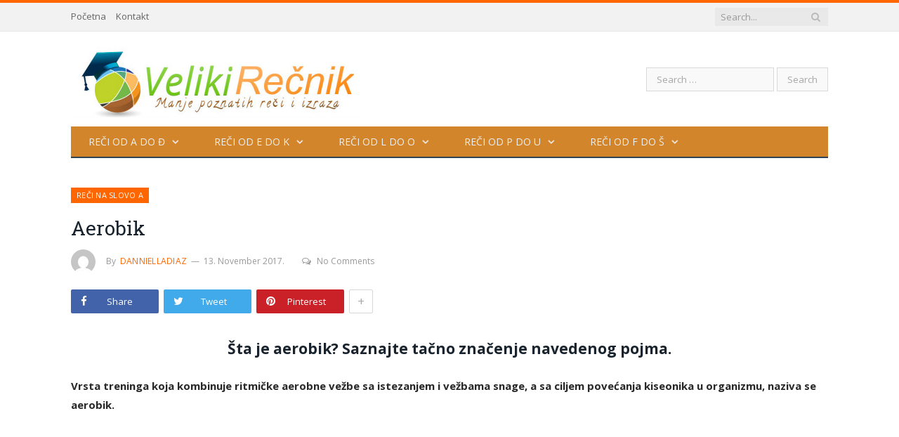

--- FILE ---
content_type: text/html; charset=utf-8
request_url: https://www.google.com/recaptcha/api2/aframe
body_size: 268
content:
<!DOCTYPE HTML><html><head><meta http-equiv="content-type" content="text/html; charset=UTF-8"></head><body><script nonce="dQnTF5hmtqq3kxiLfgek1Q">/** Anti-fraud and anti-abuse applications only. See google.com/recaptcha */ try{var clients={'sodar':'https://pagead2.googlesyndication.com/pagead/sodar?'};window.addEventListener("message",function(a){try{if(a.source===window.parent){var b=JSON.parse(a.data);var c=clients[b['id']];if(c){var d=document.createElement('img');d.src=c+b['params']+'&rc='+(localStorage.getItem("rc::a")?sessionStorage.getItem("rc::b"):"");window.document.body.appendChild(d);sessionStorage.setItem("rc::e",parseInt(sessionStorage.getItem("rc::e")||0)+1);localStorage.setItem("rc::h",'1768728814325');}}}catch(b){}});window.parent.postMessage("_grecaptcha_ready", "*");}catch(b){}</script></body></html>

--- FILE ---
content_type: text/plain
request_url: https://www.google-analytics.com/j/collect?v=1&_v=j102&a=462259985&t=pageview&_s=1&dl=https%3A%2F%2Fvelikirecnik.com%2F2017%2F11%2F13%2Faerobik%2F&ul=en-us%40posix&dt=Aerobik%20%7C%20Veliki%20Re%C4%8Dnik&sr=1280x720&vp=1280x720&_u=IEBAAEABAAAAACAAI~&jid=1971395169&gjid=1295180358&cid=1166529047.1768728795&tid=UA-70150904-1&_gid=1457475500.1768728795&_r=1&_slc=1&z=1219296466
body_size: -450
content:
2,cG-85W77T2P7P